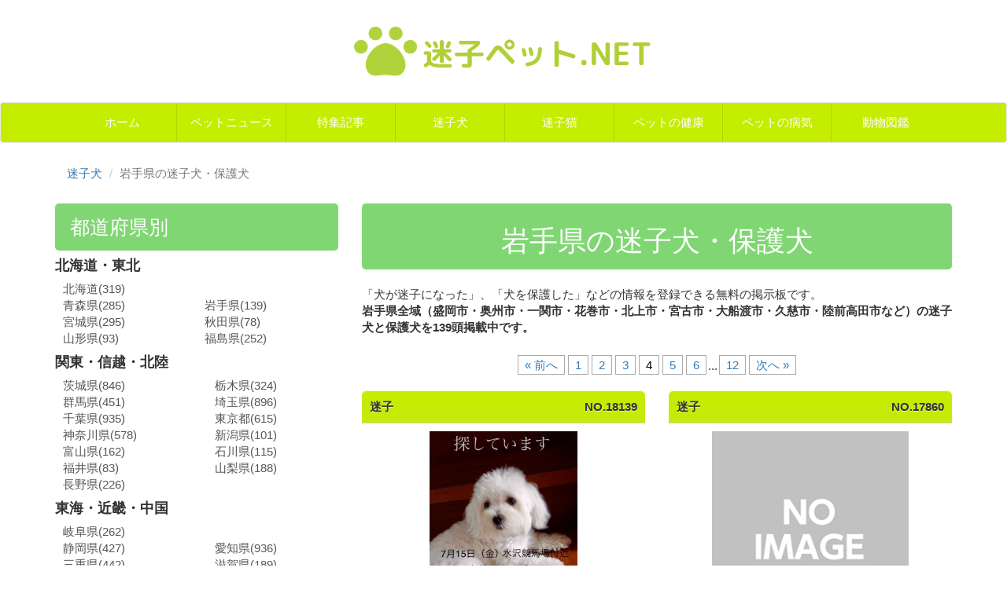

--- FILE ---
content_type: text/html; charset=UTF-8
request_url: https://maigo-pet.net/dog/prefecture_list.php?id=3&page=4
body_size: 58636
content:

<!DOCTYPE html PUBLIC "-//W3C//DTD XHTML 1.0 Transitional//EN" "http://www.w3.org/TR/xhtml1/DTD/xhtml1-transitional.dtd">
<html xmlns="http://www.w3.org/1999/xhtml">
<html lang="ja">
<head>
	<meta http-equiv="Content-Type" content="text/html; charset=UTF-8">
	<meta http-equiv="X-UA-Compatible" content="IE=edge">
	<meta name="viewport" content="width=device-width, initial-scale=1">
	
	<meta name="description" content="【無料】岩手県全域（盛岡市・奥州市・一関市・花巻市・北上市・宮古市・大船渡市・久慈市・陸前高田市など）の迷子犬と保護犬を139頭掲載しています。掲示板はTwitterとFacebookに連動しているのでより多くの方に知ってもらうことができます。">
	<meta name="keywords" content="岩手県,迷子犬,保護犬,掲示板,捜索">
	<link rel="canonical" href="https://maigo-pet.net/dog/prefecture_list.php?id=3">
	
	
	<!-- 共通 -->
	<html prefix="og: http://ogp.me/ns#">
	<meta property="og:title" content="岩手県 (139件)｜迷子犬・保護犬の掲示板 【月間利用者10万人】" />
	<meta property="og:type" content="article" />
	<meta property="og:url" content="https://maigo-pet.net/dog/prefecture_list.php?id=3" />
	<meta property="og:image" content="https://maigo-pet.net/tokusyuu/img/poster.jpg" />
	<meta property="og:site_name"  content="迷子ペット.NET" />
	<meta property="og:description" content="【無料】岩手県全域（盛岡市・奥州市・一関市・花巻市・北上市・宮古市・大船渡市・久慈市・陸前高田市など）の迷子犬と保護犬を139頭掲載しています。掲示板はTwitterとFacebookに連動しているのでより多くの方に知ってもらうことができます。" />
	 
	<!-- Facebook用 -->
	<meta property="fb:app_id" content="877780792351960" />
	<meta property="article:publisher" content="https://www.facebook.com/maigodog/" />
	 
	<!-- Twitter用 -->
	<meta name="twitter:card" content="summary_large_image" />
	<meta name="twitter:title" content="岩手県 (139件)｜迷子犬・保護犬の掲示板 【月間利用者10万人】" />
	<meta name="twitter:url" content="https://maigo-pet.net/dog/prefecture_list.php?id=3" />
	<meta name="twitter:description" content="【無料】岩手県全域（盛岡市・奥州市・一関市・花巻市・北上市・宮古市・大船渡市・久慈市・陸前高田市など）の迷子犬と保護犬を139頭掲載しています。" />
	<meta name="twitter:image" content="https://maigo-pet.net/tokusyuu/img/poster.jpg" />
	<meta name="twitter:site" content="@maigo_pet_dog" />
	<meta name="twitter:creator" content="@maigo_pet_dog" />
	
	
	<!-- The above 3 meta tags *must* come first in the head; any other head content must come *after* these tags -->
	<title>岩手県 (139件)｜迷子犬・保護犬の掲示板【月間利用者10万人】</title>
	
	<!-- Bootstrap -->
	<link href="css/bootstrap.css" rel="stylesheet">
	<link href="css/my.css" rel="stylesheet">
	<link href="css/sticky-footer.css" rel="stylesheet">
	<link href="https://maxcdn.bootstrapcdn.com/font-awesome/4.7.0/css/font-awesome.min.css" rel="stylesheet">
	<script type="text/javascript" src="../js/sns_count.js"></script>
	<link rel="icon" href="img/favicon.png" type="image/png">
	
	
	<link rel="stylesheet" href="//code.jquery.com/ui/1.12.1/themes/base/jquery-ui.css">
	<script src="https://code.jquery.com/jquery-1.12.4.js"></script>
	<script src="https://code.jquery.com/ui/1.12.1/jquery-ui.js"></script>
	<script src="js/datepicker-ja.js"></script>
	
	
	<!-- HTML5 shim and Respond.js for IE8 support of HTML5 elements and media queries -->
	<!-- WARNING: Respond.js doesn't work if you view the page via file:// -->
	<!--[if lt IE 9]>
	<script src="https://oss.maxcdn.com/html5shiv/3.7.2/html5shiv.min.js"></script>
	<script src="https://oss.maxcdn.com/respond/1.4.2/respond.min.js"></script>
	<![endif]-->
	<!-- Google tag (gtag.js) -->
	<script async src="https://www.googletagmanager.com/gtag/js?id=G-4WF2N4D47V"></script>
	<script>
	  window.dataLayer = window.dataLayer || [];
	  function gtag(){dataLayer.push(arguments);}
	  gtag('js', new Date());
	
	  gtag('config', 'G-4WF2N4D47V');
	</script>
	
	<script>
	  $(function() {
	    $("#datepicker").datepicker();
	  });
	</script>
</head>
<body>

<script src="js/bootstrap.min.js"></script>


<div id="fb-root"></div>
<script>(function(d, s, id) {
  var js, fjs = d.getElementsByTagName(s)[0];
  if (d.getElementById(id)) return;
  js = d.createElement(s); js.id = id;
  js.src = "//connect.facebook.net/ja_JP/sdk.js#xfbml=1&version=v2.7&appId=877780792351960";
  fjs.parentNode.insertBefore(js, fjs);
}(document, 'script', 'facebook-jssdk'));</script>


<!-- Site Name -->
<div class="sitename">
  <div class="container">
    <div class="text-center"><a href="/">迷子ペット.NET</a></div>
  </div>
</div>
 
<!-- Static navbar -->
<div class="navbar navbar-default">
  <div class="container">
    <div class="navbar-header">
      <button type="button" class="navbar-toggle collapsed"
      data-toggle="collapse" data-target="#nav-menu">
      <span class="sr-only">Toggle navigation</span>
      <span class="icon-bar"></span>
      <span class="icon-bar"></span>
      <span class="icon-bar"></span>
      </button>
    </div>
   <div class="collapse navbar-collapse" id="nav-menu">
     <ul class="nav navbar-nav">
     <li><a href="/">ホーム</a></li>
     <li><a href="../news/news.htm">ペットニュース</a></li>
     <li><a href="../tokusyuu/tokusyuu.htm">特集記事</a></li>
     <li><a href="../dog/top.php">迷子犬</a></li>
     <li><a href="../cat/top.php">迷子猫</a></li>
     <li><a href="../kenkou/kenkou.htm">ペットの健康</a></li>
     <li><a href="../byouki/byouki.htm">ペットの病気</a></li>
     <li><a href="../zukan/zukan.htm">動物図鑑</a></li>
     </ul>
   </div><!--/.nav-collapse -->
 </div>
</div>




<div class="container">
  <ol class="breadcrumb">
    <li><a href="top.php">迷子犬</a></li>
    <li class="active">岩手県の迷子犬・保護犬</li>
  </ol>


<div class="row">
	<div class="col-md-4">
		
		<div class="side-menu-title visible-lg visible-md">都道府県別</div>
		
		<table class="prefecture visible-lg visible-md">
		<h4 class="visible-lg visible-md"><strong>北海道・東北</strong></h4><th><a href="prefecture_list.php?id=1 ">北海道(319)</a></th></tr><tr><th><a href="prefecture_list.php?id=2 ">青森県(285)</a></th><th><a href="prefecture_list.php?id=3 ">岩手県(139)</a></th></tr><tr><th><a href="prefecture_list.php?id=4 ">宮城県(295)</a></th><th><a href="prefecture_list.php?id=5 ">秋田県(78)</a></th></tr><tr><th><a href="prefecture_list.php?id=6 ">山形県(93)</a></th><th><a href="prefecture_list.php?id=7 ">福島県(252)</a></th></tr><tr></tr><tr></tr><tr></tr><tr></tr><tr></tr><tr></tr><tr></tr><tr></tr><tr></tr><tr></tr><tr></tr><tr></tr><tr></tr><tr></tr><tr></tr><tr></tr><tr></tr><tr></tr><tr></tr><tr></tr>		</table>
		
		<table class="prefecture visible-lg visible-md">
		</tr><tr></tr><tr></tr><tr></tr><h4 class="visible-lg visible-md"><strong>関東・信越・北陸</strong></h4><tr><th><a href="prefecture_list.php?id=8 ">茨城県(846)</a></th><th><a href="prefecture_list.php?id=9 ">栃木県(324)</a></th></tr><tr><th><a href="prefecture_list.php?id=10 ">群馬県(451)</a></th><th><a href="prefecture_list.php?id=11 ">埼玉県(896)</a></th></tr><tr><th><a href="prefecture_list.php?id=12 ">千葉県(935)</a></th><th><a href="prefecture_list.php?id=13 ">東京都(615)</a></th></tr><tr><th><a href="prefecture_list.php?id=14 ">神奈川県(578)</a></th><th><a href="prefecture_list.php?id=15 ">新潟県(101)</a></th></tr><tr><th><a href="prefecture_list.php?id=16 ">富山県(162)</a></th><th><a href="prefecture_list.php?id=17 ">石川県(115)</a></th></tr><tr><th><a href="prefecture_list.php?id=18 ">福井県(83)</a></th><th><a href="prefecture_list.php?id=19 ">山梨県(188)</a></th></tr><tr><th><a href="prefecture_list.php?id=20 ">長野県(226)</a></th></tr><tr></tr><tr></tr><tr></tr><tr></tr><tr></tr><tr></tr><tr></tr><tr></tr><tr></tr><tr></tr><tr></tr><tr></tr><tr></tr>		</table>
		
		<table class="prefecture visible-lg visible-md">
		</tr><tr></tr><tr></tr><tr></tr><tr></tr><tr></tr><tr></tr><tr></tr><tr></tr><tr></tr><tr><h4 class="visible-lg visible-md"><strong>東海・近畿・中国</strong></h4><th><a href="prefecture_list.php?id=21 ">岐阜県(262)</a></th></tr><tr><th><a href="prefecture_list.php?id=22 ">静岡県(427)</a></th><th><a href="prefecture_list.php?id=23 ">愛知県(936)</a></th></tr><tr><th><a href="prefecture_list.php?id=24 ">三重県(442)</a></th><th><a href="prefecture_list.php?id=25 ">滋賀県(189)</a></th></tr><tr><th><a href="prefecture_list.php?id=26 ">京都府(228)</a></th><th><a href="prefecture_list.php?id=27 ">大阪府(777)</a></th></tr><tr><th><a href="prefecture_list.php?id=28 ">兵庫県(703)</a></th><th><a href="prefecture_list.php?id=29 ">奈良県(291)</a></th></tr><tr><th><a href="prefecture_list.php?id=30 ">和歌山県(176)</a></th><th><a href="prefecture_list.php?id=31 ">鳥取県(47)</a></th></tr><tr><th><a href="prefecture_list.php?id=32 ">島根県(77)</a></th><th><a href="prefecture_list.php?id=33 ">岡山県(472)</a></th></tr><tr><th><a href="prefecture_list.php?id=34 ">広島県(304)</a></th><th><a href="prefecture_list.php?id=35 ">山口県(236)</a></th></tr><tr></tr><tr></tr><tr></tr><tr></tr><tr></tr><tr></tr>		</table>
		
		<table class="prefecture visible-lg visible-md">
		</tr><tr></tr><tr></tr><tr></tr><tr></tr><tr></tr><tr></tr><tr></tr><tr></tr><tr></tr><tr></tr><tr></tr><tr></tr><tr></tr><tr></tr><tr></tr><tr></tr><tr></tr><h4 class="visible-lg visible-md"><strong>四国・九州・沖縄</strong></h4><tr><th><a href="prefecture_list.php?id=36 ">徳島県(174)</a></th><th><a href="prefecture_list.php?id=37 ">香川県(275)</a></th></tr><tr><th><a href="prefecture_list.php?id=38 ">愛媛県(236)</a></th><th><a href="prefecture_list.php?id=39 ">高知県(126)</a></th></tr><tr><th><a href="prefecture_list.php?id=40 ">福岡県(753)</a></th><th><a href="prefecture_list.php?id=41 ">佐賀県(199)</a></th></tr><tr><th><a href="prefecture_list.php?id=42 ">長崎県(150)</a></th><th><a href="prefecture_list.php?id=43 ">熊本県(305)</a></th></tr><tr><th><a href="prefecture_list.php?id=44 ">大分県(220)</a></th><th><a href="prefecture_list.php?id=45 ">宮崎県(252)</a></th></tr><tr><th><a href="prefecture_list.php?id=46 ">鹿児島県(229)</a></th><th><a href="prefecture_list.php?id=47 ">沖縄県(495)</a></th></tr>		</table>
		
		
		<div class="top-side visible-lg visible-md">
		
		<hr class="bar1">
		
		<div class="Button Radius5 IconList3">
			
			<a href="posting.php">投稿する</a>
		</div>
		
		
		<div style="padding: 15px;"></div>
		
		
		<div class="Button Radius5 IconList3">
			
			<a href="editing.php">投稿を編集</a>
		</div>
		
		
		<div style="padding: 15px;"></div>
		
		
		<div class="Button Radius5 IconList3">
			
			<a href="log.php">投稿一覧</a>
		</div>
		
		
		<div style="padding: 10px;"></div>
		
		
		<hr class="bar1">
		
		<p class="text-center"><a href="https://twitter.com/maigo_pet_dog">Twitter</a>と<a href="https://www.facebook.com/maigodog/">Facebook</a>も更新中<p/>
		<div class="sosyal">
			<ul>
				<li><a href="https://twitter.com/maigo_pet_dog" class="twitter"><i class="fa fa-twitter fa-fw fa-lg"></i>フォローする</a></li>
				<li><a href="https://www.facebook.com/maigodog/" class="facebook"><i class="fa fa-facebook fa-fw fa-lg"></i>いいね！する</a></li>
			</ul>
		</div>
		
		
		<hr class="bar1">
		
		
		<div style="padding: 10px;"></div>
		
		
		<div class="side-menu-title">迷子犬お役立ち特集</div>
		
		
		<ul id="top-link-list">
			<li><a href="board.htm">当掲示板について</a></li>
			<li><a href="if.htm">迷子犬の探し方</a></li>
			<li><a href="if.htm#todokede">都道府県別の届け出先一覧</a></li>
			<li><a href="map.php">迷子範囲検索</a></li>
			<li><a href="../tokusyuu/dog-maigo/dog-maigo.htm">迷子犬の特集記事</a></li>
		</ul>
		
		
		<hr class="bar1">
		
		
		<div style="padding: 5px;"></div>
		
		<ul class="side-menu visible-lg visible-md">
		<li class="side-menu-top">迷子ペット</li>
		<li><a href="../dog/top.php">迷子犬の掲示板</a></li>
		<li><a href="../dog/map.php">迷子犬の行動範囲</a></li>
		<li><a href="../dog/if.htm">犬が迷子になったら</a></li>
		<li><a href="../cat/top.php">迷子猫の掲示板</a></li>
		<li><a href="../cat/map.php">迷子猫のテリトリー</a></li>
		<li><a href="../cat/if.htm">猫が迷子になったら</a></li>
		</ul>
		
		<ul class="side-menu visible-lg visible-md">
		<li class="side-menu-top">ペットの健康</li>
		<li><a href="../kenkou/calorie-dog.php">犬のカロリー計算</a></li>
		<li><a href="../kenkou/nenrei-dog.htm">犬の年齢換算表</a></li>
		<li><a href="../kenkou/doku-dog.htm">犬に食べさせてはいけない物</a></li>
		<li><a href="../kenkou/calorie-cat.php">猫のカロリー計算</a></li>
		<li><a href="../kenkou/nenrei-cat.htm">猫の年齢換算表</a></li>
		<li><a href="../kenkou/doku-cat.htm">猫に食べさせてはいけない物</a></li>
		</ul>
		
		<ul class="side-menu visible-lg visible-md">
		<li><a href="../news/news.htm">最新ペットニュース</a></li>
		<li><a href="../tokusyuu/tokusyuu.htm">特集記事</a></li>
		<li><a href="../byouki/byouki.htm">ペットの病気</a></li>
		<li><a href="../zukan/zukan.htm">動物図鑑</a></li>
		</ul>
		
		
		</div><!-- /top-side -->
	</div><!-- /col-md-4 -->

	<div class="col-md-8">
		<div class="hidden-md hidden-lg">
		
			<div style="padding: 10px;"></div>
			
			<p class="moji-orikaesi">
			「犬が迷子になった」、「犬を保護した」などの情報を登録できる無料の掲示板です。
			<br/>
			<br/>
			<strong>岩手県全域（盛岡市・奥州市・一関市・花巻市・北上市・宮古市・大船渡市・久慈市・陸前高田市など）の迷子犬と保護犬を139頭掲載中です。</strong>
			</p>
			
			
			<div style="padding: 10px;"></div>
			
			
			<div class="Button Radius5 IconList3">
				<a href="posting.php">投稿する</a>
			</div>
			
			<div style="padding: 10px;"></div>
			
			
			<a href="https://hb.afl.rakuten.co.jp/hsc/223bda2b.36791e9d.17b56f4b.47f7e33f/?link_type=pict&ut=eyJwYWdlIjoic2hvcCIsInR5cGUiOiJwaWN0IiwiY29sIjoxLCJjYXQiOiIyMiIsImJhbiI6IjY0MzY2NCIsImFtcCI6ZmFsc2V9" target="_blank" rel="nofollow sponsored noopener" style="word-wrap:break-word;"  ><img src="https://hbb.afl.rakuten.co.jp/hsb/223bda2b.36791e9d.17b56f4b.47f7e33f/?me_id=1&me_adv_id=643664&t=pict" border="0" style="margin:2px" alt="" title="" class="img-responsive"></a>
			
			
			<!--
			<script async src="//pagead2.googlesyndication.com/pagead/js/adsbygoogle.js"></script>
			-->
			<!-- prefecture-dog-7 -->
			<!--
			<ins class="adsbygoogle adrespon-2"
			     data-ad-client="ca-pub-3086091819520290"
			     data-ad-slot="2500388459"
			     ></ins>
			<script>
			(adsbygoogle = window.adsbygoogle || []).push({});
			</script>
			-->
			
			
			<div style="padding: 10px;"></div>
			
			
		</div>
		
		<div class="h2title"><h1 class="text-center">岩手県の迷子犬・保護犬</h1></div>
		
		
		<p class="visible-lg visible-md">
		<br/>
		「犬が迷子になった」、「犬を保護した」などの情報を登録できる無料の掲示板です。
		<br/>
		<strong>岩手県全域（盛岡市・奥州市・一関市・花巻市・北上市・宮古市・大船渡市・久慈市・陸前高田市など）の迷子犬と保護犬を139頭掲載中です。</strong>
		</p>
		
		
		<div class="row">
			
			<div id="pageing"></div>
			
			<div class="pageing text-center col-md-12"><a href="prefecture_list.php?id=3&page=3#pageing">&laquo; 前へ</a><a href="prefecture_list.php?id=3&page=1#pageing">1</a><a href="prefecture_list.php?id=3&page=2#pageing">2</a><a href="prefecture_list.php?id=3&page=3#pageing">3</a><a href="prefecture_list.php?id=3&page=4#pageing" class="current">4</a><a href="prefecture_list.php?id=3&page=5#pageing">5</a><a href="prefecture_list.php?id=3&page=6#pageing">6</a>...<a href="prefecture_list.php?id=3&page=12#pageing">12</a><a href="prefecture_list.php?id=3&page=5#pageing">次へ &raquo;</a></div>
			
			
										
				
																																																																																												
				
				
				<div class="col-md-6">
				
				<table class="bordered visible-lg visible-md">
				
				<tr><th class="bordered-top">迷子<span class="bordered-top-right">NO.18139</span></th></tr>
				<tr><th><img src="img4.php?id=102" alt="犬の写真" class="img-responsive"></th></tr>
				<tr><th><span class="bordered-title">迷子犬</span></th></tr>
				<tr><th><span class="bordered-title">岩手県奥州市水沢区真城字堤根</span></th></tr>
				<tr><th><span class="bordered-title">投稿日：2022-07-31 16:11:25</span></th></tr>
				<tr><th class="bordered-text">真っ白でくせ毛で後ろ足の内側にまだらの模様があります。</th></tr>
				<tr><th class="bordered-detail"><a href="detail.php?id=18139&p=1 ">≫詳細を読む</a></th></tr>
				
				</table>
				
				
				<ul class="maigoList hidden-md hidden-lg">
					<li class="hasImg">
						<a href="detail.php?id=18139&p=1 ">						<p class="articleListImg"><img src="img4.php?id=102" alt="犬の写真" class="img-responsive"></p>
						<div class="articleListBody">
						<h3 class="articleListTtl">迷子犬</h3>
						<p class="articleListSummary">岩手県奥州市水沢区真城…</p>
						<p class="articleListSummary">2022-07-31 16:11:25</p>
						<p class="articleListSummary">迷子：NO.18139</p>
						</div>
						</a>
					</li><!--/.hasImg -->
				</ul><!--/.articleList -->

				</div><!-- /col-md-6 -->
				
										
				
																																																																																												
				
				
				<div class="col-md-6">
				
				<table class="bordered visible-lg visible-md">
				
				<tr><th class="bordered-top">迷子<span class="bordered-top-right">NO.17860</span></th></tr>
				<tr><th><img src="img4.php?id=101" alt="犬の写真" class="img-responsive"></th></tr>
				<tr><th><span class="bordered-title">見つかりました</span></th></tr>
				<tr><th><span class="bordered-title">岩手県花巻市石鳥谷町北寺林</span></th></tr>
				<tr><th><span class="bordered-title">投稿日：2022-07-06 09:39:41</span></th></tr>
				<tr><th class="bordered-text">無事、保護しました。
連絡くださった方々、本当にありがとうございました。</th></tr>
				<tr><th class="bordered-detail"><a href="detail.php?id=17860&p=1 ">≫詳細を読む</a></th></tr>
				
				</table>
				
				
				<ul class="maigoList hidden-md hidden-lg">
					<li class="hasImg">
						<a href="detail.php?id=17860&p=1 ">						<p class="articleListImg"><img src="img4.php?id=101" alt="犬の写真" class="img-responsive"></p>
						<div class="articleListBody">
						<h3 class="articleListTtl">見つかりました</h3>
						<p class="articleListSummary">岩手県花巻市石鳥谷町北…</p>
						<p class="articleListSummary">2022-07-06 09:39:41</p>
						<p class="articleListSummary">迷子：NO.17860</p>
						</div>
						</a>
					</li><!--/.hasImg -->
				</ul><!--/.articleList -->

				</div><!-- /col-md-6 -->
				
										
				
																																																																																												
				
				
				<div class="col-md-6">
				
				<table class="bordered visible-lg visible-md">
				
				<tr><th class="bordered-top">解決<span class="bordered-top-right">NO.17855</span></th></tr>
				<tr><th><img src="img4.php?id=100" alt="犬の写真" class="img-responsive"></th></tr>
				<tr><th><span class="bordered-title">白柴見つかりました！</span></th></tr>
				<tr><th><span class="bordered-title">岩手県盛岡市</span></th></tr>
				<tr><th><span class="bordered-title">投稿日：2022-07-05 08:13:15</span></th></tr>
				<tr><th class="bordered-text"></th></tr>
				<tr><th class="bordered-detail"><a href="detail.php?id=17855&p=1 ">≫詳細を読む</a></th></tr>
				
				</table>
				
				
				<ul class="maigoList hidden-md hidden-lg">
					<li class="hasImg">
						<a href="detail.php?id=17855&p=1 ">						<p class="articleListImg"><img src="img4.php?id=100" alt="犬の写真" class="img-responsive"></p>
						<div class="articleListBody">
						<h3 class="articleListTtl">白柴見つかりました！</h3>
						<p class="articleListSummary">岩手県盛岡市</p>
						<p class="articleListSummary">2022-07-05 08:13:15</p>
						<p class="articleListSummary">解決：NO.17855</p>
						</div>
						</a>
					</li><!--/.hasImg -->
				</ul><!--/.articleList -->

				</div><!-- /col-md-6 -->
				
										
				
																																																																																												
				
				
				<div class="col-md-6">
				
				<table class="bordered visible-lg visible-md">
				
				<tr><th class="bordered-top">解決<span class="bordered-top-right">NO.17828</span></th></tr>
				<tr><th><img src="img4.php?id=99" alt="犬の写真" class="img-responsive"></th></tr>
				<tr><th><span class="bordered-title">解決しました</span></th></tr>
				<tr><th><span class="bordered-title">岩手県盛岡市</span></th></tr>
				<tr><th><span class="bordered-title">投稿日：2022-07-03 08:21:11</span></th></tr>
				<tr><th class="bordered-text"></th></tr>
				<tr><th class="bordered-detail"><a href="detail.php?id=17828&p=1 ">≫詳細を読む</a></th></tr>
				
				</table>
				
				
				<ul class="maigoList hidden-md hidden-lg">
					<li class="hasImg">
						<a href="detail.php?id=17828&p=1 ">						<p class="articleListImg"><img src="img4.php?id=99" alt="犬の写真" class="img-responsive"></p>
						<div class="articleListBody">
						<h3 class="articleListTtl">解決しました</h3>
						<p class="articleListSummary">岩手県盛岡市</p>
						<p class="articleListSummary">2022-07-03 08:21:11</p>
						<p class="articleListSummary">解決：NO.17828</p>
						</div>
						</a>
					</li><!--/.hasImg -->
				</ul><!--/.articleList -->

				</div><!-- /col-md-6 -->
				
										
				
																																																																																												
				
				
				<div class="col-md-6">
				
				<table class="bordered visible-lg visible-md">
				
				<tr><th class="bordered-top">解決<span class="bordered-top-right">NO.17669</span></th></tr>
				<tr><th><img src="img4.php?id=98" alt="犬の写真" class="img-responsive"></th></tr>
				<tr><th><span class="bordered-title">無事帰ってきました</span></th></tr>
				<tr><th><span class="bordered-title">岩手県盛岡市</span></th></tr>
				<tr><th><span class="bordered-title">投稿日：2022-06-15 18:15:17</span></th></tr>
				<tr><th class="bordered-text"></th></tr>
				<tr><th class="bordered-detail"><a href="detail.php?id=17669&p=1 ">≫詳細を読む</a></th></tr>
				
				</table>
				
				
				<ul class="maigoList hidden-md hidden-lg">
					<li class="hasImg">
						<a href="detail.php?id=17669&p=1 ">						<p class="articleListImg"><img src="img4.php?id=98" alt="犬の写真" class="img-responsive"></p>
						<div class="articleListBody">
						<h3 class="articleListTtl">無事帰ってきました</h3>
						<p class="articleListSummary">岩手県盛岡市</p>
						<p class="articleListSummary">2022-06-15 18:15:17</p>
						<p class="articleListSummary">解決：NO.17669</p>
						</div>
						</a>
					</li><!--/.hasImg -->
				</ul><!--/.articleList -->

				</div><!-- /col-md-6 -->
				
										
				
																																																																																												
				
				
				<div class="col-md-6">
				
				<table class="bordered visible-lg visible-md">
				
				<tr><th class="bordered-top">解決<span class="bordered-top-right">NO.17653</span></th></tr>
				<tr><th><img src="img4.php?id=97" alt="犬の写真" class="img-responsive"></th></tr>
				<tr><th><span class="bordered-title">おうちに戻れます！</span></th></tr>
				<tr><th><span class="bordered-title">岩手県盛岡市</span></th></tr>
				<tr><th><span class="bordered-title">投稿日：2022-06-13 16:36:13</span></th></tr>
				<tr><th class="bordered-text">人なつっこい犬です</th></tr>
				<tr><th class="bordered-detail"><a href="detail.php?id=17653&p=1 ">≫詳細を読む</a></th></tr>
				
				</table>
				
				
				<ul class="maigoList hidden-md hidden-lg">
					<li class="hasImg">
						<a href="detail.php?id=17653&p=1 ">						<p class="articleListImg"><img src="img4.php?id=97" alt="犬の写真" class="img-responsive"></p>
						<div class="articleListBody">
						<h3 class="articleListTtl">おうちに戻れます！</h3>
						<p class="articleListSummary">岩手県盛岡市</p>
						<p class="articleListSummary">2022-06-13 16:36:13</p>
						<p class="articleListSummary">解決：NO.17653</p>
						</div>
						</a>
					</li><!--/.hasImg -->
				</ul><!--/.articleList -->

				</div><!-- /col-md-6 -->
				
										
				
																																																													
					<div class="hidden-md hidden-lg" style="padding:20px 15px 0 15px;">
						<script>document.write('<p style="font-size: 12px; margin:0;">スポンサーリンク<p>');</script>
						<script async src="//pagead2.googlesyndication.com/pagead/js/adsbygoogle.js"></script>
						<!-- prefecture-dog -->
						<ins class="adsbygoogle adrespon"
						     data-ad-client="ca-pub-3086091819520290"
						     data-ad-slot="5237063566"
						     ></ins>
						<script>
						(adsbygoogle = window.adsbygoogle || []).push({});
						</script>
					</div><!-- /hidden-md hidden-lg -->
					
					<div class="visible-lg visible-md">
					<script>document.write('<p style="font-size: 12px; margin: 0; text-align: center">スポンサーリンク<p>');</script>
					<table>
					<tr>
					<td>
					<script async src="//pagead2.googlesyndication.com/pagead/js/adsbygoogle.js"></script>
					<!-- prefecture-dog-5 -->
					<ins class="adsbygoogle"
					     style="display:inline-block;width:336px;height:280px"
					     data-ad-client="ca-pub-3086091819520290"
					     data-ad-slot="6158596364"></ins>
					<script>
					(adsbygoogle = window.adsbygoogle || []).push({});
					</script>
					</td>
					
					<td>
					<script async src="//pagead2.googlesyndication.com/pagead/js/adsbygoogle.js"></script>
					<!-- prefecture-dog-6 -->
					<ins class="adsbygoogle"
					     style="display:inline-block;width:336px;height:280px"
					     data-ad-client="ca-pub-3086091819520290"
					     data-ad-slot="9112062761"></ins>
					<script>
					(adsbygoogle = window.adsbygoogle || []).push({});
					</script>
					</td>
					</tr>
					</table>
					</div><!-- /visible-lg visible-md -->
					
					
					<div class="visible-lg visible-md" style="padding: 20px;"></div>
					<div class="hidden-md hidden-lg" style="padding: 5px;"></div>
					
																																									
				
				
				<div class="col-md-6">
				
				<table class="bordered visible-lg visible-md">
				
				<tr><th class="bordered-top">解決<span class="bordered-top-right">NO.17602</span></th></tr>
				<tr><th><img src="img4.php?id=96" alt="犬の写真" class="img-responsive"></th></tr>
				<tr><th><span class="bordered-title">見つかりました</span></th></tr>
				<tr><th><span class="bordered-title">岩手県花巻市</span></th></tr>
				<tr><th><span class="bordered-title">投稿日：2022-06-07 16:30:16</span></th></tr>
				<tr><th class="bordered-text">人懐っこい</th></tr>
				<tr><th class="bordered-detail"><a href="detail.php?id=17602&p=1 ">≫詳細を読む</a></th></tr>
				
				</table>
				
				
				<ul class="maigoList hidden-md hidden-lg">
					<li class="hasImg">
						<a href="detail.php?id=17602&p=1 ">						<p class="articleListImg"><img src="img4.php?id=96" alt="犬の写真" class="img-responsive"></p>
						<div class="articleListBody">
						<h3 class="articleListTtl">見つかりました</h3>
						<p class="articleListSummary">岩手県花巻市</p>
						<p class="articleListSummary">2022-06-07 16:30:16</p>
						<p class="articleListSummary">解決：NO.17602</p>
						</div>
						</a>
					</li><!--/.hasImg -->
				</ul><!--/.articleList -->

				</div><!-- /col-md-6 -->
				
										
				
																																																																																												
				
				
				<div class="col-md-6">
				
				<table class="bordered visible-lg visible-md">
				
				<tr><th class="bordered-top">解決<span class="bordered-top-right">NO.17349</span></th></tr>
				<tr><th><img src="img4.php?id=95" alt="犬の写真" class="img-responsive"></th></tr>
				<tr><th><span class="bordered-title">無事に保護されました。</span></th></tr>
				<tr><th><span class="bordered-title">岩手県宮古市</span></th></tr>
				<tr><th><span class="bordered-title">投稿日：2022-05-02 13:26:44</span></th></tr>
				<tr><th class="bordered-text">いすゞさんが保護してくれていたそうです。本当にありがとうございました。</th></tr>
				<tr><th class="bordered-detail"><a href="detail.php?id=17349&p=1 ">≫詳細を読む</a></th></tr>
				
				</table>
				
				
				<ul class="maigoList hidden-md hidden-lg">
					<li class="hasImg">
						<a href="detail.php?id=17349&p=1 ">						<p class="articleListImg"><img src="img4.php?id=95" alt="犬の写真" class="img-responsive"></p>
						<div class="articleListBody">
						<h3 class="articleListTtl">無事に保護されました。</h3>
						<p class="articleListSummary">岩手県宮古市</p>
						<p class="articleListSummary">2022-05-02 13:26:44</p>
						<p class="articleListSummary">解決：NO.17349</p>
						</div>
						</a>
					</li><!--/.hasImg -->
				</ul><!--/.articleList -->

				</div><!-- /col-md-6 -->
				
										
				
																																																																																												
				
				
				<div class="col-md-6">
				
				<table class="bordered visible-lg visible-md">
				
				<tr><th class="bordered-top">解決<span class="bordered-top-right">NO.17184</span></th></tr>
				<tr><th><img src="img4.php?id=94" alt="犬の写真" class="img-responsive"></th></tr>
				<tr><th><span class="bordered-title">無事帰ってきました</span></th></tr>
				<tr><th><span class="bordered-title">岩手県盛岡市</span></th></tr>
				<tr><th><span class="bordered-title">投稿日：2022-04-04 16:36:58</span></th></tr>
				<tr><th class="bordered-text">こちらの掲示板の情報を見た方から、保護しているとの連絡があり、無事帰ってきました。行方不明になった当日に保護していただいたみたいで、健康など…</th></tr>
				<tr><th class="bordered-detail"><a href="detail.php?id=17184&p=1 ">≫詳細を読む</a></th></tr>
				
				</table>
				
				
				<ul class="maigoList hidden-md hidden-lg">
					<li class="hasImg">
						<a href="detail.php?id=17184&p=1 ">						<p class="articleListImg"><img src="img4.php?id=94" alt="犬の写真" class="img-responsive"></p>
						<div class="articleListBody">
						<h3 class="articleListTtl">無事帰ってきました</h3>
						<p class="articleListSummary">岩手県盛岡市</p>
						<p class="articleListSummary">2022-04-04 16:36:58</p>
						<p class="articleListSummary">解決：NO.17184</p>
						</div>
						</a>
					</li><!--/.hasImg -->
				</ul><!--/.articleList -->

				</div><!-- /col-md-6 -->
				
										
				
																																																																																												
				
				
				<div class="col-md-6">
				
				<table class="bordered visible-lg visible-md">
				
				<tr><th class="bordered-top">解決<span class="bordered-top-right">NO.17100</span></th></tr>
				<tr><th><img src="img4.php?id=93" alt="犬の写真" class="img-responsive"></th></tr>
				<tr><th><span class="bordered-title">帰ってきました！</span></th></tr>
				<tr><th><span class="bordered-title">岩手県盛岡市黒石野</span></th></tr>
				<tr><th><span class="bordered-title">投稿日：2022-03-25 20:29:36</span></th></tr>
				<tr><th class="bordered-text">朝、庭にいた形跡があり、500m程離れたあたりに潜んでいるが迎えに行くと暴走してしまい、捕まえられなかったのですが夜名前を呼んだら庭に戻って…</th></tr>
				<tr><th class="bordered-detail"><a href="detail.php?id=17100&p=1 ">≫詳細を読む</a></th></tr>
				
				</table>
				
				
				<ul class="maigoList hidden-md hidden-lg">
					<li class="hasImg">
						<a href="detail.php?id=17100&p=1 ">						<p class="articleListImg"><img src="img4.php?id=93" alt="犬の写真" class="img-responsive"></p>
						<div class="articleListBody">
						<h3 class="articleListTtl">帰ってきました！</h3>
						<p class="articleListSummary">岩手県盛岡市黒石野</p>
						<p class="articleListSummary">2022-03-25 20:29:36</p>
						<p class="articleListSummary">解決：NO.17100</p>
						</div>
						</a>
					</li><!--/.hasImg -->
				</ul><!--/.articleList -->

				</div><!-- /col-md-6 -->
				
										
				
																																																																																												
				
				
				<div class="col-md-6">
				
				<table class="bordered visible-lg visible-md">
				
				<tr><th class="bordered-top">解決<span class="bordered-top-right">NO.17019</span></th></tr>
				<tr><th><img src="img4.php?id=92" alt="犬の写真" class="img-responsive"></th></tr>
				<tr><th><span class="bordered-title">本日無事にみつかりました。</span></th></tr>
				<tr><th><span class="bordered-title">岩手県盛岡市</span></th></tr>
				<tr><th><span class="bordered-title">投稿日：2022-03-16 23:53:23</span></th></tr>
				<tr><th class="bordered-text">1歳3ヶ月の柴犬です。</th></tr>
				<tr><th class="bordered-detail"><a href="detail.php?id=17019&p=1 ">≫詳細を読む</a></th></tr>
				
				</table>
				
				
				<ul class="maigoList hidden-md hidden-lg">
					<li class="hasImg">
						<a href="detail.php?id=17019&p=1 ">						<p class="articleListImg"><img src="img4.php?id=92" alt="犬の写真" class="img-responsive"></p>
						<div class="articleListBody">
						<h3 class="articleListTtl">本日無事にみつかりました。</h3>
						<p class="articleListSummary">岩手県盛岡市</p>
						<p class="articleListSummary">2022-03-16 23:53:23</p>
						<p class="articleListSummary">解決：NO.17019</p>
						</div>
						</a>
					</li><!--/.hasImg -->
				</ul><!--/.articleList -->

				</div><!-- /col-md-6 -->
				
										
				
																																																																																												
				
				
				<div class="col-md-6">
				
				<table class="bordered visible-lg visible-md">
				
				<tr><th class="bordered-top">迷子<span class="bordered-top-right">NO.16927</span></th></tr>
				<tr><th><img src="img4.php?id=91" alt="犬の写真" class="img-responsive"></th></tr>
				<tr><th><span class="bordered-title">柴犬捜してます</span></th></tr>
				<tr><th><span class="bordered-title">岩手県花巻市石鳥谷町新堀</span></th></tr>
				<tr><th><span class="bordered-title">投稿日：2022-03-03 22:08:28</span></th></tr>
				<tr><th class="bordered-text">ピンクの首輪にリード付き</th></tr>
				<tr><th class="bordered-detail"><a href="detail.php?id=16927&p=1 ">≫詳細を読む</a></th></tr>
				
				</table>
				
				
				<ul class="maigoList hidden-md hidden-lg">
					<li class="hasImg">
						<a href="detail.php?id=16927&p=1 ">						<p class="articleListImg"><img src="img4.php?id=91" alt="犬の写真" class="img-responsive"></p>
						<div class="articleListBody">
						<h3 class="articleListTtl">柴犬捜してます</h3>
						<p class="articleListSummary">岩手県花巻市石鳥谷町新…</p>
						<p class="articleListSummary">2022-03-03 22:08:28</p>
						<p class="articleListSummary">迷子：NO.16927</p>
						</div>
						</a>
					</li><!--/.hasImg -->
				</ul><!--/.articleList -->

				</div><!-- /col-md-6 -->
				
						
			
			<div class="hidden-md hidden-lg" style="padding:20px 15px 0 15px;">
			
			<div style="padding: 5px;"></div>
			
			
			<script>document.write('<p style="font-size: 12px; margin:0;">スポンサーリンク<p>');</script>
			<script async src="//pagead2.googlesyndication.com/pagead/js/adsbygoogle.js"></script>
			<!-- prefecture-dog-2 -->
			<ins class="adsbygoogle adrespon"
			     data-ad-client="ca-pub-3086091819520290"
			     data-ad-slot="2374545166"
			     ></ins>
			<script>
			(adsbygoogle = window.adsbygoogle || []).push({});
			</script>
			
			
			<div style="padding: 5px;"></div>
			
			
			</div><!-- /.hidden-md hidden-lg -->
			
			
			<div class="pageing text-center col-md-12"><a href="prefecture_list.php?id=3&page=3#pageing">&laquo; 前へ</a><a href="prefecture_list.php?id=3&page=1#pageing">1</a><a href="prefecture_list.php?id=3&page=2#pageing">2</a><a href="prefecture_list.php?id=3&page=3#pageing">3</a><a href="prefecture_list.php?id=3&page=4#pageing" class="current">4</a><a href="prefecture_list.php?id=3&page=5#pageing">5</a><a href="prefecture_list.php?id=3&page=6#pageing">6</a>...<a href="prefecture_list.php?id=3&page=12#pageing">12</a><a href="prefecture_list.php?id=3&page=5#pageing">次へ &raquo;</a></div>
			
			
			</div><!-- /row -->
			
			
			<div style="padding: 10px;"></div>
			
			
			<div class="sosyal">
				<ul class="sosyal-detail">
					<li><a href="http://twitter.com/share?url=https://maigo-pet.net/dog/prefecture_list.php?id=3&text=【迷子犬の掲示板】岩手県全域（盛岡市・奥州市・一関市・花巻市・北上市・宮古市・大船渡市・久慈市・陸前高田市など）の迷子犬と保護犬を139頭掲載しています。&via=迷子ペット.NET&hashtags=迷子犬,岩手県" target="_blank" class="twitter"><i class="fa fa-twitter fa-fw fa-lg"></i>Twitter</a></li>
					<li><a href="https://www.facebook.com/sharer.php?u=https://maigo-pet.net/dog/prefecture_list.php?id=3" target="_blank" class="facebook"><i class="fa fa-facebook fa-fw fa-lg"></i>Facebook</a></li>
				</ul>
			</div>
			
			
			<div style="padding: 10px;"></div>
			
			
			<p class="text-center"><strong>保健所や警察署の届け出先をまとめています</strong></p>
			
			
			<div class="Button Radius5 IconList3">
				
				<a href="todokede/3.htm">岩手県の届け出先一覧</a>
			</div>
			
			
			<div style="padding: 10px;"></div>
			
			
			<h2 class="h2title text-center">迷子犬の検索</h2>
			
			
			<div style="padding: 5px;"></div>
			
			
			<p class="text-center"><strong>【岩手県】迷子犬と保護犬を139頭掲載中</strong></p>
			
			
			<div style="padding: 5px;"></div>
			
			
			<form action="search.php#pageing" method="get">
			<div class="form-inline">
			
			
				<div class="form-group">
			        <select class="form-control" name="search_prefectures">
			        <option>－都道府県－</option>
				<option value="1">北海道</option><option value="2">青森県</option><option value="3"selected=&quot;selected&quot;>岩手県</option><option value="4">宮城県</option><option value="5">秋田県</option><option value="6">山形県</option><option value="7">福島県</option><option value="8">茨城県</option><option value="9">栃木県</option><option value="10">群馬県</option><option value="11">埼玉県</option><option value="12">千葉県</option><option value="13">東京都</option><option value="14">神奈川県</option><option value="15">新潟県</option><option value="16">富山県</option><option value="17">石川県</option><option value="18">福井県</option><option value="19">山梨県</option><option value="20">長野県</option><option value="21">岐阜県</option><option value="22">静岡県</option><option value="23">愛知県</option><option value="24">三重県</option><option value="25">滋賀県</option><option value="26">京都府</option><option value="27">大阪府</option><option value="28">兵庫県</option><option value="29">奈良県</option><option value="30">和歌山県</option><option value="31">鳥取県</option><option value="32">島根県</option><option value="33">岡山県</option><option value="34">広島県</option><option value="35">山口県</option><option value="36">徳島県</option><option value="37">香川県</option><option value="38">愛媛県</option><option value="39">高知県</option><option value="40">福岡県</option><option value="41">佐賀県</option><option value="42">長崎県</option><option value="43">熊本県</option><option value="44">大分県</option><option value="45">宮崎県</option><option value="46">鹿児島県</option><option value="47">沖縄県</option>			        </select>
				</div>
				
				<div class="form-group">
				<select class="form-control" name="search_order">
				<option>－状況－</option>
				<option value="1" >迷子</option>
				<option value="3" >保護</option>
				<option value="2" >解決</option>
				</select>
				</div>
				
				<div class="form-group">
				<select class="form-control" name="search_gender">
				<option>－性別－</option>
				<option value="3" >すべて</option>
				<option value="1" >オス</option>
				<option value="2" >メス</option>
				</select>
				</div>
				
				<div class="form-group">
				<input type="text" name="search_date" class="form-control" id="datepicker" placeholder="－年月日を指定－" readonly="readonly">
				<small>※指定した日以降を表示</small>
				</div>
				
				<button type="submit" class="btn btn-success">検索</button>
				
				
			</div>
			</form>
			
			
			<div style="padding: 10px;"></div>
			
			
			<h2 class="h2title text-center">迷子犬の特集記事</h2>
			<div style="margin: -25px 0;"></div>
			<ul class="articleList">
				<li class="hasImg">
					<a href="../tokusyuu/dog-maigo/detail-7.htm">
					<p class="articleListImg"><img src="../tokusyuu/dog-maigo/img-mini/dog_maigo_7_1.jpg" class="img-responsive"></p>
					<div class="articleListBody">
					<h3 class="articleListTtl">迷子犬の探し方がわかる5つの対処法</h3>
					<p class="articleListSummary">実際に見つかった9つの実例を紹介</p>
					</div>
					</a>
				</li><!--/.hasImg -->
				
				<li class="hasImg">
					<a href="../tokusyuu/dog-maigo/detail-10.htm">
					<p class="articleListImg"><img src="../tokusyuu/dog-maigo/img-mini/dog_maigo_10_1.jpg" class="img-responsive"></p>
					<div class="articleListBody">
					<h3 class="articleListTtl">愛犬がおうちに帰ってきたらすること</h3>
					<p class="articleListSummary">愛犬がおうちに帰ってきたら飼い主さんが「すること」を5つご紹介しています。</p>
					</div>
					</a>
				</li><!--/.hasImg -->
				
				<li class="hasImg">
					<a href="../tokusyuu/dog-maigo/detail-9.htm">
					<p class="articleListImg"><img src="../tokusyuu/dog-maigo/img-mini/dog_maigo_9_1.jpg" class="img-responsive"></p>
					<div class="articleListBody">
					<h3 class="articleListTtl">犬用ゲートのオススメ１１選</h3>
					<p class="articleListSummary">犬用ゲートの選び方・オススメの１１選を紹介しています。</p>
					</div>
					</a>
				</li><!--/.hasImg -->
				
				<li class="hasImg">
					<a href="../tokusyuu/dog-maigo/detail-8.htm">
					<p class="articleListImg"><img src="../tokusyuu/dog-maigo/img-mini/dog_maigo_8_1.jpg" class="img-responsive"></p>
					<div class="articleListBody">
					<h3 class="articleListTtl">犬用迷子札のオススメ15選</h3>
					<p class="articleListSummary">迷子札の重要性・選び方・オススメの15選を紹介しています。</p>
					</div>
					</a>
				</li><!--/.hasImg -->
				
				<li class="hasImg">
					<a href="../tokusyuu/dog-maigo/detail-6.htm">
					<p class="articleListImg"><img src="../tokusyuu/img/dog-maigo-6-1.jpg" class="img-responsive"></p>
					<div class="articleListBody">
					<h3 class="articleListTtl">犬が迷子になる理由　TOP8</h3>
					<p class="articleListSummary">犬が迷子になる理由をランキング形式でまとめました。</p>
					</div>
					</a>
				</li><!--/.hasImg -->
				
				<li class="hasImg">
					<a href="../tokusyuu/dog-maigo/detail-5.htm">
					<p class="articleListImg"><img src="../tokusyuu/img/dog-maigo-5.jpg" class="img-responsive"></p>
					<div class="articleListBody">
					<h3 class="articleListTtl">迷子になりやすい時期</h3>
					<p class="articleListSummary">統計を元に犬が迷子になりやす時期を紹介しています。</p>
					</div>
					</a>
				</li><!--/.hasImg -->
				
				<li class="hasImg">
					<a href="../tokusyuu/dog-maigo/detail-4.htm">
					<p class="articleListImg"><img src="../tokusyuu/img/dog-maigo-4.jpg" class="img-responsive"></p>
					<div class="articleListBody">
					<h3 class="articleListTtl">迷子犬の行動範囲</h3>
					<p class="articleListSummary">迷子犬の移動距離を、体格差・年齢別・性別に分けて紹介しています。</p>
					</div>
					</a>
				</li><!--/.hasImg -->
				
				<li class="hasImg">
					<a href="../tokusyuu/dog-maigo/detail-3.htm">
					<p class="articleListImg"><img src="../tokusyuu/img/dog-maigo-2.jpg" class="img-responsive"></p>
					<div class="articleListBody">
					<h3 class="articleListTtl">迷子犬を保護したら</h3>
					<p class="articleListSummary">迷子犬を保護した時の犬への接し方やどこに連絡すればいいのか紹介しています。</p>
					</div>
					</a>
				</li><!--/.hasImg -->
				
				<li class="hasImg">
					<a href="../tokusyuu/dog-maigo/detail-2.htm">
					<p class="articleListImg"><img src="../tokusyuu/img/poster.jpg" class="img-responsive"></p>
					<div class="articleListBody">
					<h3 class="articleListTtl">迷子犬のポスターの作り方と貼り方</h3>
					<p class="articleListSummary">できるだけ多くの人に声をかけ、ポスターもいろんな場所に貼りましょう。</p>
					</div>
					</a>
				</li><!--/.hasImg -->
				
			</ul><!--/.articleList -->
			
			
			<div style="padding: 15px;"></div>
			
			
			<div class="hidden-md hidden-lg">
			
			
			<script>document.write('<p style="font-size: 12px; margin:0;">スポンサーリンク<p>');</script>
			<script async src="//pagead2.googlesyndication.com/pagead/js/adsbygoogle.js"></script>
			<!-- prefecture-dog-4 -->
			<ins class="adsbygoogle adrespon"
			     data-ad-client="ca-pub-3086091819520290"
			     data-ad-slot="1146865962"
			     ></ins>
			<script>
			(adsbygoogle = window.adsbygoogle || []).push({});
			</script>
			
			
			<div style="padding: 15px;"></div>
			
			
			</div><!-- /.hidden-md hidden-lg -->
			
			
			<div class="hidden-md hidden-lg">
			
			
			<h2 class="h2title text-center">都道府県別</h2>
			
			
			<div id="kakusu">
			
			
			<table class="prefecture">
			<h4><strong>北海道・東北</strong></h4><th><a href="prefecture_list.php?id=1 ">北海道(319)</a></th></tr><tr><th><a href="prefecture_list.php?id=2 ">青森県(285)</a></th><th><a href="prefecture_list.php?id=3 ">岩手県(139)</a></th></tr><tr><th><a href="prefecture_list.php?id=4 ">宮城県(295)</a></th><th><a href="prefecture_list.php?id=5 ">秋田県(78)</a></th></tr><tr><th><a href="prefecture_list.php?id=6 ">山形県(93)</a></th><th><a href="prefecture_list.php?id=7 ">福島県(252)</a></th></tr><tr></tr><tr></tr><tr></tr><tr></tr><tr></tr><tr></tr><tr></tr><tr></tr><tr></tr><tr></tr><tr></tr><tr></tr><tr></tr><tr></tr><tr></tr><tr></tr><tr></tr><tr></tr><tr></tr><tr></tr>			</table>
			
			<table class="prefecture">
			</tr><tr></tr><tr></tr><tr></tr><h4><strong>関東・信越・北陸</strong></h4><tr><th><a href="prefecture_list.php?id=8 ">茨城県(846)</a></th><th><a href="prefecture_list.php?id=9 ">栃木県(324)</a></th></tr><tr><th><a href="prefecture_list.php?id=10 ">群馬県(451)</a></th><th><a href="prefecture_list.php?id=11 ">埼玉県(896)</a></th></tr><tr><th><a href="prefecture_list.php?id=12 ">千葉県(935)</a></th><th><a href="prefecture_list.php?id=13 ">東京都(615)</a></th></tr><tr><th><a href="prefecture_list.php?id=14 ">神奈川県(578)</a></th><th><a href="prefecture_list.php?id=15 ">新潟県(101)</a></th></tr><tr><th><a href="prefecture_list.php?id=16 ">富山県(162)</a></th><th><a href="prefecture_list.php?id=17 ">石川県(115)</a></th></tr><tr><th><a href="prefecture_list.php?id=18 ">福井県(83)</a></th><th><a href="prefecture_list.php?id=19 ">山梨県(188)</a></th></tr><tr><th><a href="prefecture_list.php?id=20 ">長野県(226)</a></th></tr><tr></tr><tr></tr><tr></tr><tr></tr><tr></tr><tr></tr><tr></tr><tr></tr><tr></tr><tr></tr><tr></tr><tr></tr><tr></tr>			</table>
			
			<table class="prefecture">
			</tr><tr></tr><tr></tr><tr></tr><tr></tr><tr></tr><tr></tr><tr></tr><tr></tr><tr></tr><tr><h4><strong>東海・近畿・中国</strong></h4><th><a href="prefecture_list.php?id=21 ">岐阜県(262)</a></th></tr><tr><th><a href="prefecture_list.php?id=22 ">静岡県(427)</a></th><th><a href="prefecture_list.php?id=23 ">愛知県(936)</a></th></tr><tr><th><a href="prefecture_list.php?id=24 ">三重県(442)</a></th><th><a href="prefecture_list.php?id=25 ">滋賀県(189)</a></th></tr><tr><th><a href="prefecture_list.php?id=26 ">京都府(228)</a></th><th><a href="prefecture_list.php?id=27 ">大阪府(777)</a></th></tr><tr><th><a href="prefecture_list.php?id=28 ">兵庫県(703)</a></th><th><a href="prefecture_list.php?id=29 ">奈良県(291)</a></th></tr><tr><th><a href="prefecture_list.php?id=30 ">和歌山県(176)</a></th><th><a href="prefecture_list.php?id=31 ">鳥取県(47)</a></th></tr><tr><th><a href="prefecture_list.php?id=32 ">島根県(77)</a></th><th><a href="prefecture_list.php?id=33 ">岡山県(472)</a></th></tr><tr><th><a href="prefecture_list.php?id=34 ">広島県(304)</a></th><th><a href="prefecture_list.php?id=35 ">山口県(236)</a></th></tr><tr></tr><tr></tr><tr></tr><tr></tr><tr></tr><tr></tr>			</table>
			
			<table class="prefecture">
			</tr><tr></tr><tr></tr><tr></tr><tr></tr><tr></tr><tr></tr><tr></tr><tr></tr><tr></tr><tr></tr><tr></tr><tr></tr><tr></tr><tr></tr><tr></tr><tr></tr><tr></tr><h4><strong>四国・九州・沖縄</strong></h4><tr><th><a href="prefecture_list.php?id=36 ">徳島県(174)</a></th><th><a href="prefecture_list.php?id=37 ">香川県(275)</a></th></tr><tr><th><a href="prefecture_list.php?id=38 ">愛媛県(236)</a></th><th><a href="prefecture_list.php?id=39 ">高知県(126)</a></th></tr><tr><th><a href="prefecture_list.php?id=40 ">福岡県(753)</a></th><th><a href="prefecture_list.php?id=41 ">佐賀県(199)</a></th></tr><tr><th><a href="prefecture_list.php?id=42 ">長崎県(150)</a></th><th><a href="prefecture_list.php?id=43 ">熊本県(305)</a></th></tr><tr><th><a href="prefecture_list.php?id=44 ">大分県(220)</a></th><th><a href="prefecture_list.php?id=45 ">宮崎県(252)</a></th></tr><tr><th><a href="prefecture_list.php?id=46 ">鹿児島県(229)</a></th><th><a href="prefecture_list.php?id=47 ">沖縄県(495)</a></th></tr>			</table>
			
			
			</div><!-- /kakusu -->
			
			
			<div style="padding: 10px;"></div>
			
			
			<div class="Button Radius5 IconList3">
				<a href="" id="link_view" onClick="toggle_view();return false;">都道府県別に見る</a>
				<a href="" id="link_hidden" onClick="toggle_hidden();return false;" style="display:none;">非表示</a>
			</div>
			
			
			<script type="text/javascript" src="js/kakusu.js"></script>
			
			
			<div style="padding: 10px;"></div>
			
			
			</div><!-- /hidden-md hidden-lg -->
			
			
			<h2 class="h2title text-center">迷い犬ニュース</h2>
			<div style="margin: -25px 0;"></div>
			<ul class="articleList">
				<li class="hasImg">
					<a href="../news/maigo-dog/detail-12.htm">
					<p class="articleListImg"><img src="../news/maigo-dog/img/2019-1/maigo-all.jpg" class="img-responsive"></p>
					<div class="articleListBody">
					<h3 class="articleListTtl">迷い犬の解決事例 2019年1月編</h3>
					<p class="articleListSummary">2019年1月に掲示板に投稿された迷い犬の解決事例をまとめました。</p>
					</div>
					</a>
				</li><!--/.hasImg -->
				
				<li class="hasImg">
					<a href="../news/maigo-dog/detail-11.htm">
					<p class="articleListImg"><img src="../news/maigo-dog/img/2018-8/maigo-all.jpg" class="img-responsive"></p>
					<div class="articleListBody">
					<h3 class="articleListTtl">迷い犬の解決事例 2018年8月編</h3>
					<p class="articleListSummary">2018年8月に掲示板に投稿された迷い犬の解決事例をまとめました。</p>
					</div>
					</a>
				</li><!--/.hasImg -->
				
				<li class="hasImg">
					<a href="../news/maigo-dog/detail-9.htm">
					<p class="articleListImg"><img src="../news/maigo-dog/img/2018-7/maigo-all.jpg" class="img-responsive"></p>
					<div class="articleListBody">
					<h3 class="articleListTtl">迷い犬の解決事例 2018年7月編</h3>
					<p class="articleListSummary">2018年7月に掲示板に投稿された迷い犬の解決事例をまとめました。</p>
					</div>
					</a>
				</li><!--/.hasImg -->
				
			</ul><!--/.articleList -->
			
			
			<div style="padding: 15px;"></div>
			
			
			<div class="hidden-md hidden-lg">
			
			
			<div class="Button Radius5 IconList3">
				
				<a href="posting.php">投稿する</a>
			</div>
			
			
			<div style="padding: 15px;"></div>
			
			
			<div class="Button Radius5 IconList3">
				
				<a href="editing.php">投稿を編集</a>
			</div>
			
			
			<div style="padding: 15px;"></div>
			
			
			<div class="Button Radius5 IconList3">
				
				<a href="log.php">投稿一覧</a>
			</div>
			
			
			<div style="padding: 15px;"></div>
			
			
			<hr class="bar1">
			
			
			<div class="side-menu-title text-center">迷子犬お役立ち特集</div>
			
			
			<ul id="top-link-list">
				<li><a href="board.htm">当掲示板について</a></li>
				<li><a href="if.htm">迷子犬の探し方</a></li>
				<li><a href="if.htm#todokede">都道府県別の届け出先一覧</a></li>
				<li><a href="map.php">迷子範囲検索</a></li>
				<li><a href="../tokusyuu/dog-maigo/dog-maigo.htm">迷子犬の特集記事</a></li>
			</ul>
			
			
			<hr class="bar1">
			
			
			<ul class="under-menu">
			<li class="under-menu-top">迷子ペット</li>
			<li><a href="../dog/top.php">迷子犬の掲示板</a></li>
			<li><a href="../dog/map.php">迷子犬の行動範囲</a></li>
			<li><a href="../dog/if.htm">犬が迷子になったら</a></li>
			<li><a href="../cat/top.php">迷子猫の掲示板</a></li>
			<li><a href="../cat/map.php">迷子猫のテリトリー</a></li>
			<li><a href="../cat/if.htm">猫が迷子になったら</a></li>
			</ul>
			
			<ul class="under-menu">
			<li class="under-menu-top">ペットの健康</li>
			<li><a href="../kenkou/calorie-dog.php">犬のカロリー計算</a></li>
			<li><a href="../kenkou/nenrei-dog.htm">犬の年齢換算表</a></li>
			<li><a href="../kenkou/doku-dog.htm">犬に食べさせてはいけない物</a></li>
			<li><a href="../kenkou/calorie-cat.php">猫のカロリー計算</a></li>
			<li><a href="../kenkou/nenrei-cat.htm">猫の年齢換算表</a></li>
			<li><a href="../kenkou/doku-cat.htm">猫に食べさせてはいけない物</a></li>
			</ul>
			
			<ul class="under-menu">
			<li><a href="../news/news.htm">最新ペットニュース</a></li>
			<li><a href="../tokusyuu/tokusyuu.htm">特集記事</a></li>
			<li><a href="../byouki/byouki.htm">ペットの病気</a></li>
			<li><a href="../zukan/zukan.htm">動物図鑑</a></li>
			</ul>
			
			
			<div style="padding: 15px;"></div>
			
			
			<p class="text-center"><a href="https://twitter.com/maigo_pet_dog">Twitter</a>と<a href="https://www.facebook.com/maigodog/">Facebook</a>も更新中<p/>
			<div class="sosyal">
				<ul>
					<li><a href="http://twitter.com/share?url=https://maigo-pet.net/dog/&text=【迷子犬の掲示板】TwitterとFacebookに連動しているのでより多くの方に知ってもらうことができます。迷子犬が飼主の元に帰れるよう、ご協力をお願いします。&via=迷子ペット.NET&hashtags=迷子犬,迷い犬" target="_blank" class="twitter"><i class="fa fa-twitter fa-fw fa-lg"></i></a></li>
					<li><a href="https://www.facebook.com/sharer.php?u=https://maigo-pet.net/dog/" target="_blank" class="facebook"><i class="fa fa-facebook fa-fw fa-lg"></i></a></li>
				</ul>
			</div>
			
			
			</div><!-- /.hidden-md hidden-lg -->
			
			
	</div><!-- /col-md-8 -->
</div><!-- /row -->
</div><!-- /container -->


<footer class="footer">
<div id="footer">
  <div class="container">
    <ul class="list-inline">
      <li><a href="about.htm">about</a></li>
      <li><a href="https://maigo-pet.zendesk.com/hc/ja/requests/new">お問い合わせ</a></li>
      <li><a href="https://maigo-pet.zendesk.com/hc/ja">よくある質問</a></li>
      <li><a href="policy.htm">プライバシー</a></li>
      <li><a href="term.htm">利用規約</a></li>
      <li><a href="sitemap.htm">サイトマップ</a></li>
    </ul>
    <div class="copy">
      <span>
	<script type="text/javascript">
	now = new Date();
	nowyear = now.getFullYear();
	document.write('Copyright 2016-'+ nowyear +' maigo-pet.net All Rights Reserved.');
	</script>
      </span>
    </div>
    <!-- /copy -->
  </div>
  <!-- /container -->
</div>
<!-- /footer -->
</footer>


<p class="pagetop"><a href="#wrap">▲</a></p>

<script src="js/pagetop.js"></script>


<script>
  $(function() {
    $("#datepicker").datepicker("option", "dateFormat", 'yy-mm-dd');
    $("#datepicker").datepicker("option", "changeYear", 'true');
    $("#datepicker").datepicker("option", "changeMonth", 'true');
    $("#datepicker").datepicker("option", "autoSize", 'true');
    $("#datepicker").datepicker("option", "maxDate", '0');
    $("#datepicker").datepicker("option", "yearRange", '-5:+0');
    $("#datepicker").datepicker("setDate", '');
  });
</script>


</body>
</html>


--- FILE ---
content_type: text/html; charset=utf-8
request_url: https://www.google.com/recaptcha/api2/aframe
body_size: 265
content:
<!DOCTYPE HTML><html><head><meta http-equiv="content-type" content="text/html; charset=UTF-8"></head><body><script nonce="l5thsfsxOs85bxgF84NX-Q">/** Anti-fraud and anti-abuse applications only. See google.com/recaptcha */ try{var clients={'sodar':'https://pagead2.googlesyndication.com/pagead/sodar?'};window.addEventListener("message",function(a){try{if(a.source===window.parent){var b=JSON.parse(a.data);var c=clients[b['id']];if(c){var d=document.createElement('img');d.src=c+b['params']+'&rc='+(localStorage.getItem("rc::a")?sessionStorage.getItem("rc::b"):"");window.document.body.appendChild(d);sessionStorage.setItem("rc::e",parseInt(sessionStorage.getItem("rc::e")||0)+1);localStorage.setItem("rc::h",'1768984093998');}}}catch(b){}});window.parent.postMessage("_grecaptcha_ready", "*");}catch(b){}</script></body></html>

--- FILE ---
content_type: text/css
request_url: https://maigo-pet.net/dog/css/my.css
body_size: 26256
content:
/* 印刷 */
@media print {
  a[href]:after {
    content: ""!important;
  }
  abbr[title]:after {
    content: ""!important;
  }
}

/* フォント */
body{
font-family: 'Hiragino Kaku Gothic ProN', 'ヒラギノ角ゴ ProN W3', Meiryo, メイリオ, Osaka, 'MS PGothic', arial, helvetica, sans-serif;
font-size: 1.5em;
}

@media screen and (min-width: 481px) {
	.sitename .container a {
		display:block;
		max-width: 400px;
		height: 100px;
		font-size: 0;
		margin: 0 auto;
		background-image:url("../img/logo.png");
		background-repeat:no-repeat;
	}
}

@media screen and (max-width: 480px) {
	.sitename .container a {
		display:block;
		max-width: 200px;
		height: 50px;
		font-size: 0;
		margin: 0 auto;
		margin-bottom: -10px;
		background-image:url("../img/logo-sp.png");
		background-repeat:no-repeat;
	}
}

/* レスポンシブ リンク 折り返し */
a {
	word-break: break-all;
}

.moji-orikaesi {
	word-wrap: break-word;
}


.adrespon { display: block; width: 98%; height: 250px; margin: auto; }
@media(min-width: 500px) { .adrespon { display: block; width: 98%; height: 250px; margin: auto; } }
@media(min-width: 992px) { .adrespon { display: none; } }


.adrespon-2 { display: block; width: 98%; height: 100px; margin: auto; }
@media(min-width: 500px) { .adrespon { display: block; width: 98%; height: 150px; margin: auto; } }
@media(min-width: 992px) { .adrespon { display: none; } }


.adrespon-3 { display: block; width: 98%; height: 250px; margin: auto; }


/* ------------------------------------- /
/    button customize
/* ------------------------------------- */
.btn-success {
  color: #fff;
  background-color: #81D674;
  border-color: #fff;
  	-webkit-border-radius:40px 40px 40px 40px;
	-moz-border-radius:40px 40px 40px 40px;
	border-radius:40px 40px 40px 40px;

}

.btn-success:hover {
  color: #fff;
  background-color: #5EC84E;
  border-color: #3EBA2B;
}

.Radius5 {  /* 角丸 */
    border-radius: 5px;        /* CSS3草案 */  
    -webkit-border-radius: 5px;    /* Safari,Google Chrome用 */  
    -moz-border-radius: 5px;   /* Firefox用 */  
}

.Button {  /* ボタン共通 */
	overflow: hidden;
	width: 280px;
	height: 50px;
	padding: 0;
	margin: 0 auto;
}
.Button a {
	display: block;
	position: relative;
	z-index: 100;
	text-align:center;
	background: #81D674;
	color: #fff;
	font-size: 14px;
	line-height: 50px;
	text-decoration:none;
}
.Button a:hover {
	background: #5EC84E;        /* マウスオーバーカラー */  
}
.IconList3 a:before {        /*白い丸 */ 
	display: block;
	content: "";
	position: absolute;
	top: 50%;
	left: 19px;
	width: 16px;
	height: 16px;
	margin-top: -8px;
	border-radius: 50%;        /* CSS3草案 */  
    -webkit-border-radius: 50%;    /* Safari,Google Chrome用 */  
    -moz-border-radius: 50%;   /* Firefox用 */  
	background: #fff;
}
.IconList3 a:after {        /*「after要素」で三角 */ 
	display: block;
	content: "";
	position: absolute;
	top: 50%;
	left: 25px;
	width: 0;
	height: 0;
	margin-top: -5px;
	border: 5px solid transparent;        /*top right bottom を透明化 */ 
	border-left: 5px solid #81D674;
}
.IconList3 a:hover:after {        /*「after要素」のマウスオーバー（カラーを合わせる） */  
	border-left: 5px solid #5EC84E;
}

.h2title {
	color: #FFF;
	padding: .5em .75em;
	background-color: #81D674;
	border-radius: 5px;
}

.h2title a {
	color: #FFF;
}


@media screen and ( max-width:600px ) {

	.h2title h1 {
		font-size: 26px;
	}
}

.h1title {
	color: #FFF;
	padding: .5em .75em;
	margin: .5em 0;
	background-color: #81D674;
	border-radius: 5px;
}

@media screen and ( max-width:479px ) {

	.h1title h1 {
		font-size: 20px;
		text-align: center;
	}
}

.square_btn {
	display: inline-block;
	padding: 0.5em 1em;
	background: #81D674;/*ボタン色*/
	color: #FFF;
	border-radius: 3px;
}

.hukidashi {
	position: relative;
	padding: 0.6em;
	background: #81D674;
	color: #FFF;
	border-radius: 3px;
}


.hukidashi_komidashi {
	font-size: small;
	color: #008000;
}

.hukidashi_comment {
	font-size: large;
	border-bottom: solid 2px #DDDDDD;
	padding-bottom: 20px;
}


/* 表 */
.nenrei {
	width:100%;
	border:1px solid #666;
	font-size:15px;
	border-collapse:collapse;
	margin-top:20px;
}

.nenrei .nenrei-1 {
	border:1px solid #666;
	padding:10px;
}

.nenrei .nenrei-2 {
	border:1px solid #666;
	padding:10px;
	background:#f5f5f5
}

.todokede {
	width: 100%;
	border: 1px solid #666;
	font-size: 15px;
	border-collapse: collapse;
	margin-top: 20px;
	table-layout: fixed;
}

.todokede .todokede-1 {
	border: 1px solid #666;
	padding: 10px 0;
	text-align: center;
	color: #000;
}

.todokede .todokede-1 a {
	font-weight: normal; 
	color: #000;
	text-decoration: none;
}

.todokede .todokede-1 a:hover {
	color: #C0C0C0;
}


.kakomi-box13 {
 position: relative;
 margin: 2em auto;
 padding: 1.2em;
 width: 90%;
 color: #555555; /* 文字色 */
 background-color: #fff;
 border: 2px solid #f09199; /* 枠線の太さ・色 */
 box-shadow: 0 0 5px 2px #fce2c4 inset;/* 影の色 */
}
.title-box13 {
 position: absolute;
 padding: 0 .5em;
 left: 20px;
 top: -15px;
 font-weight: bold;
 background-color:  #fff; /* タイトル背景色 */
 color: #f09199; /* タイトル文字色 */
}


table.table01 {
	width:100%;
	border-collapse: collapse;
}
table.table01 th {
	padding:10px 15px;
	vertical-align:top;
	font-weight: normal;
}

@media screen and (max-width: 640px) {
	table.table01 th {
		display:block;
	}
}

/* サイドメニュー */
.side-menu-title {
	font-size: 25px;
	color: #FFF;
	padding: .5em .75em;
	background-color: #81D674;
	border-radius: 5px;
}

.side-menu-title a {
	color: #FFF;
}

.side-menu {
	list-style-type: none;
	background-color: #bfed91;
	margin: 30px 60px 30px 0;
	padding: 15px;
}


.side-menu .side-menu-top {
	padding: 10px 0 10px 10px;
	border-left: 6px solid #81D674;
	background-color: #FFF;
}

.side-menu li {
	padding-left: 15px;
	padding-top: 8px;
}

.side-menu li a {
	color: #000;
}


/* 下メニュー */
.under-menu {
	list-style-type: none;
	background-color: #bfed91;
	padding: 10px;
	margin: 20px 5px;
}

.under-menu a {
	color: #000;
}

.under-menu .under-menu-top {
	padding: 10px 0 10px 10px;
	border-left: 6px solid #81D674;
	background-color: #FFF;
	font-weight: bold;
}

.under-menu li {
	padding-left: 15px;
	padding-top: 8px;
}

/* ------------------------------------- /
/    map
/* ------------------------------------- */

#map_canvas {
    margin: 0;
    padding: 0;
    margin-bottom: 1em;
    height: 550px;
}


/* センターマーカー */
.centermark {
    position: relative;
    width: 100%;
    height: 0px;
    top: -290px;
}

.cross,
.cross::before,
.cross::after {
    position: absolute;
}

.cross {
    top: 50%;
    left: 50%;
    width: 30px;
    height: 30px;
    margin: -15px 0 0 -15px;
}

.cross::before,
.cross::after {
  content: "";
  display: block;
  background-color: #ff0000;
  box-shadow: 0 0 0 1px #fff;
}

.cross::before {
  top: 50%;
  width: 30px;
  height: 1px;
}

.cross::after {
  left: 50%;
  width: 1px;
  height: 30px;
}

/* 結果ボックス */
.latlng {
   margin: 1em 0;
}

.latlng, .nelatlng, .swlatlng {
    font-size: 0.9em;
}

.latlng input, .nelatlng input, .swlatlng input {
    width: 170px;
}

.searchbox {
    font-size: 0.9em;
}
/*
#searchPlace {
    width: 100%;
}
*/

/* 投稿一覧 */
table {
    
    *border-collapse: collapse; /* IE7 and lower */
    border-spacing: 0;
    width: 100%;
}

.bordered {
	margin-bottom: 65px;
}
/*
.bordered tr:hover {
    background: #fbf8e9;
    -o-transition: all 0.1s ease-in-out;
    -webkit-transition: all 0.1s ease-in-out;
    -moz-transition: all 0.1s ease-in-out;
    -ms-transition: all 0.1s ease-in-out;
    transition: all 0.1s ease-in-out;
}
*/
.bordered td, .bordered th {
    border-left: 1px solid #ccc;
    border-top: 1px solid #ccc;
    padding: 10px;
}

.bordered-top {
	background-color: #C5ED00;
	background-image: -webkit-gradient(linear, left top, left bottom, from(#C5ED00), to(#C5EA0B));
	background-image: -webkit-linear-gradient(top, #C5ED00, #C5EA0B);
	background-image:    -moz-linear-gradient(top, #C5ED00, #C5EA0B);
	background-image:     -ms-linear-gradient(top, #C5ED00, #C5EA0B);
	background-image:      -o-linear-gradient(top, #C5ED00, #C5EA0B);
	background-image:         linear-gradient(top, #C5ED00, #C5EA0B);
	-webkit-box-shadow: 0 1px 0 rgba(255,255,255,.8) inset;
	-moz-box-shadow:0 1px 0 rgba(255,255,255,.8) inset;
	box-shadow: 0 1px 0 rgba(255,255,255,.8) inset;
	border-top: none;
	text-shadow: 0 1px 0 rgba(255,255,255,.5);
}

/*
.bordered-top-red {
	background-color: #FF3333;
	background-image: -webkit-gradient(linear, left top, left bottom, from(#FF3333), to(#FF3333));
	background-image: -webkit-linear-gradient(top, #FF3333, #FF3333);
	background-image:    -moz-linear-gradient(top, #FF3333, #FF3333);
	background-image:     -ms-linear-gradient(top, #FF3333, #FF3333);
	background-image:      -o-linear-gradient(top, #FF3333, #FF3333);
	background-image:         linear-gradient(top, #FF3333, #FF3333);
	-webkit-box-shadow: 0 1px 0 rgba(255,255,255,.8) inset;
	-moz-box-shadow:0 1px 0 rgba(255,255,255,.8) inset;
	box-shadow: 0 1px 0 rgba(255,255,255,.8) inset;
	border-top: none;
	text-shadow: 0 1px 0 rgba(255,255,255,.5);

}

.bordered-top-orange {
	background-color: #FF9933;
	background-image: -webkit-gradient(linear, left top, left bottom, from(#FF9933), to(#FF9933));
	background-image: -webkit-linear-gradient(top, #FF9933, #FF9933);
	background-image:    -moz-linear-gradient(top, #FF9933, #FF9933);
	background-image:     -ms-linear-gradient(top, #FF9933, #FF9933);
	background-image:      -o-linear-gradient(top, #FF9933, #FF9933);
	background-image:         linear-gradient(top, #FF9933, #FF9933);
	-webkit-box-shadow: 0 1px 0 rgba(255,255,255,.8) inset;
	-moz-box-shadow:0 1px 0 rgba(255,255,255,.8) inset;
	box-shadow: 0 1px 0 rgba(255,255,255,.8) inset;
	border-top: none;
	text-shadow: 0 1px 0 rgba(255,255,255,.5);
}

.bordered-top-green {
	background-color: #C5ED00;
	background-image: -webkit-gradient(linear, left top, left bottom, from(#C5ED00), to(#C5EA0B));
	background-image: -webkit-linear-gradient(top, #C5ED00, #C5EA0B);
	background-image:    -moz-linear-gradient(top, #C5ED00, #C5EA0B);
	background-image:     -ms-linear-gradient(top, #C5ED00, #C5EA0B);
	background-image:      -o-linear-gradient(top, #C5ED00, #C5EA0B);
	background-image:         linear-gradient(top, #C5ED00, #C5EA0B);
	-webkit-box-shadow: 0 1px 0 rgba(255,255,255,.8) inset;
	-moz-box-shadow:0 1px 0 rgba(255,255,255,.8) inset;
	box-shadow: 0 1px 0 rgba(255,255,255,.8) inset;
	border-top: none;
	text-shadow: 0 1px 0 rgba(255,255,255,.5);
}

.bordered-top-yellow {
	background-color: #FFCC33;
	background-image: -webkit-gradient(linear, left top, left bottom, from(#FFCC33), to(#FFCC33));
	background-image: -webkit-linear-gradient(top, #FFCC33, #FFCC33);
	background-image:    -moz-linear-gradient(top, #FFCC33, #FFCC33);
	background-image:     -ms-linear-gradient(top, #FFCC33, #FFCC33);
	background-image:      -o-linear-gradient(top, #FFCC33, #FFCC33);
	background-image:         linear-gradient(top, #FFCC33, #FFCC33);
	-webkit-box-shadow: 0 1px 0 rgba(255,255,255,.8) inset;
	-moz-box-shadow:0 1px 0 rgba(255,255,255,.8) inset;
	box-shadow: 0 1px 0 rgba(255,255,255,.8) inset;
	border-top: none;
	text-shadow: 0 1px 0 rgba(255,255,255,.5);
}

.bordered-top-gray {
	background-color: #BBBBBB;
	background-image: -webkit-gradient(linear, left top, left bottom, from(#BBBBBB), to(#BBBBBB));
	background-image: -webkit-linear-gradient(top, #BBBBBB, #BBBBBB);
	background-image:    -moz-linear-gradient(top, #BBBBBB, #BBBBBB);
	background-image:     -ms-linear-gradient(top, #BBBBBB, #BBBBBB);
	background-image:      -o-linear-gradient(top, #BBBBBB, #BBBBBB);
	background-image:         linear-gradient(top, #BBBBBB, #BBBBBB);
	-webkit-box-shadow: 0 1px 0 rgba(255,255,255,.8) inset;
	-moz-box-shadow:0 1px 0 rgba(255,255,255,.8) inset;
	box-shadow: 0 1px 0 rgba(255,255,255,.8) inset;
	border-top: none;
	text-shadow: 0 1px 0 rgba(255,255,255,.5);
}
*/
.bordered-top:first-child {
	border-top: none;
}

.bordered td:first-child, .bordered th:first-child {
    border-left: none;
}

.bordered th:first-child {
    -moz-border-radius: 6px 0 0 0;
    -webkit-border-radius: 6px 0 0 0;
    border-radius: 6px 0 0 0;
}

.bordered th:last-child {
    -moz-border-radius: 0 6px 0 0;
    -webkit-border-radius: 0 6px 0 0;
    border-radius: 0 6px 0 0;
}

.bordered th:only-child{
    -moz-border-radius: 6px 6px 0 0;
    -webkit-border-radius: 6px 6px 0 0;
    border-radius: 6px 6px 0 0;
}

.bordered tr:last-child td:first-child {
    -moz-border-radius: 0 0 0 6px;
    -webkit-border-radius: 0 0 0 6px;
    border-radius: 0 0 0 6px;
}

.bordered tr:last-child td:last-child {
    -moz-border-radius: 0 0 6px 0;
    -webkit-border-radius: 0 0 6px 0;
    border-radius: 0 0 6px 0;
}

.bordered .bordered-top-right {
	display: inline;
	float:right;
}

.bordered tr th img {
	height: 250px;
	margin: auto;
}

.bordered-title {
	padding: .25em 0 .25em .75em;
	border-left: 6px solid #C5EA0B;
}

@media screen and ( max-width:1200px ) {
	.bordered-title {
		font-size: 12px;
	}
}

.bordered-text {
	font-size: 14px;
	height: 85px;
}

@media screen and ( max-width:1200px ) {
	.bordered-text {
		font-size: 13px;
		height: 100px;
	}
}

.bordered-detail {
	color: #C0C0C0;
	border-bottom: 1px solid #ccc;
}

.bordered-detail a {
	color: #666666;
	text-decoration: none;
	font-weight: bold;
	text-align: center;
	font-size: 13px;
	display: block;
	background: #C5ED00;
	border: 1px solid #DDD;
	color: #111;
	padding: 10px 0;
}

.bordered-detail a:hover {
    background: #CCFF66;
    -o-transition: all 0.1s ease-in-out;
    -webkit-transition: all 0.1s ease-in-out;
    -moz-transition: all 0.1s ease-in-out;
    -ms-transition: all 0.1s ease-in-out;
    transition: all 0.1s ease-in-out;
}


/* 迷子犬掲示板サイド */
/*
.top-side {
	background-color: #FAEBD7;
	padding: 10px;
}

/* ナビゲーション */
.sitename{
margin:15px 0 15px;
}
.sitename a{
font-size: 1.6em;
color: inherit;
}
 
i{
font-size: 1.3em;
color: inherit;
}

.navbar {
background-color: #C5ED00;
}
.navbar .navbar-inner {
padding: 0;
}

/* スマホ */
@media screen and (min-width: 620px) {
	.navbar .nav {
	margin: 0;
	display: table;
	table-layout: fixed;
	width: 100%;
	}
	 
	.navbar .nav li {
	display: table-cell;
	width: 100%;
	float: none;
	}
}
 
.navbar .nav li a {
color: #FFFFFF;
font-weight: normal;
text-align: center;
border-right: 1px solid rgba(0, 0, 0, .1);
}
 
.navbar .nav li:last-child a {
border-right: 0;
border-radius: 0 3px 3px 0;
}


/* 都道府県 */
.top-left{
	position:relative;
	padding-left:30px;
	border-bottom:2px solid #ccc;
	font-weight: bold;
	font-size: 22px;
	line-height: 38px;
	margin: 8px 0;
}
 
.top-left:before{
	content:''; 
	border-radius:30px;
	-webkit-border-radius:30px;
	-moz-border-radius:30px; 
	height:12px; 
	width:12px; 
	display:block; 
	position:absolute; 
	top:14px; 
	left:7px; 
	background-color:#AACF53;
	box-shadow: 0 0 2px 2px rgba(255,255,255,0.2) inset;
	filter:alpha(opacity=50);
	-moz-opacity:0.50;
	-khtml-opacity: 0.50;
	opacity:0.50;
	z-index: 1;
}
 
.top-left:after{
	content:''; 
	border-radius:30px;
	-webkit-border-radius:30px;
	-moz-border-radius:30px; 
	height:15px; 
	width:15px; 
	display:block; 
	position:absolute; 
	top:7px; 
	left:2px; 
	background-color:#F2F2B0;
	box-shadow: 0 0 2px 2px rgba(255,255,255,0.2) inset
}

.prefecture {
	font-size: 1.1em;
}

.prefecture tr th {
	padding-left: 10px;
}

.prefecture tr  th a {
	font-size: 0.9em;
	color: #555555;
	font-weight: normal;
}

/* トップリンクリスト */
#top-link-list li a {
	color: #000;
	font-size: 17px;
}

#top-link-list li {
	padding: 0px;
	margin: 0px;
}
 
#top-link-list li {
	list-style-type:none !important;
	list-style-image:none !important;
	margin: 5px 0px 5px 0px !important;
}
 
#top-link-list li {
	position:relative;
	padding-left:20px;
}
 
#top-link-list li:before {
	content:''; 
	display:block; 
	position:absolute; 
	box-shadow: 0 0 2px 2px rgba(255,255,255,0.2) inset;
	top:3px; 
	left:2px; 
	height:0; 
	width:0; 
	border-top: 6px solid transparent;
	border-right: 7px solid transparent;
	border-bottom: 6px solid transparent;
	border-left: 9px solid #AACF53;
}

hr.bar1 {
	border-top: 1px dashed #8c8b8b;
}

/* ページング */
.pageing {
	margin: 15px 0;
}

.pageing a {
	margin: 0 0 10px;
	padding: 10px 10px 5px;
	background: #eee;
	text-align: center;
}

.pageing a {
	display: inline;
	margin: 0 2px;
	padding: 0;
}


.pageing a {
	display: inline-block;
	margin-bottom: 5px;
	padding: 1px 8px;
	background: #fff;
	border: 1px solid #aaa;
	text-decoration: none;
	vertical-align: middle;
}

.pageing a:hover {
	background: #eeeff7;
	border-color: #00f;
}

.pageing .current {
	color: #000;
	pointer-events: none;
}

/* 迷子犬.comの特徴 */
.character {
	background-color:#F2F2B0;
	margin: 10px;
	padding-top: 20px;
	-webkit-border-radius:10px 10px 10px 10px;
	-moz-border-radius:10px 10px 10px 10px;
	border-radius:10px 10px 10px 10px;
}
.character img {
	background-color:#FFF;
}
.character p {
	padding: 15px;
	font-weight: bold;
	font-size: 20px;
}
.character p text-left {
	font-weight: normal;
	font-size: 20px;
	text-align: left;
}

.character h2 {
	padding-bottom: 30px;
	font-weight: bold;
}

/* 投稿ボタン */
.toukou-button a {
	font-family: sans-serif;
	font-size: 24px;
	padding: 20px 70px;
}

/* 送信ボタン */
.sousin-button button {
	font-family: sans-serif;
	font-size: 24px;
	padding: 20px 70px;
}

/* 投稿の修正・削除、ポスター制作 */
input.placeholder::-webkit-input-placeholder {
    color: #666666;
}
input.placeholder:-ms-input-placeholder {
    color: #666666;
}
input.placeholder::-moz-placeholder {
    color: #666666;
}



/* 見出し */
.arrow_box {
	color: #FFF;
	position: relative;
	background: #9fe3a6;
	text-align: center;
	padding: 25px 0;
}
.arrow_box:after {
	top: 100%;
	left: 50%;
	border: solid transparent;
	content: " ";
	height: 0;
	width: 0;
	position: absolute;
	pointer-events: none;
	border-color: rgba(159, 227, 166, 0);
	border-top-color: #9fe3a6;
	border-width: 30px;
	margin-left: -30px;
}

.arrow_box p {
	color: #FFF;
	font-size: 18px;
	text-align: center;
	padding: 10px 20px;
}

/* ------------------------------------- /
/    Footer
/* ------------------------------------- */
#footer{
    text-align: center;
    padding: 40px 0;
    background-color: #f5f5f5;
}

/*  copy
/*--------------------------------- */
.copy{
    margin-top: 20px;
}

.copy span{
    color: #333;
}


/* サイトマップ */
.breadcrumb {
	background-color: #FFF;
}

@media screen and (max-width: 480px) {
	.breadcrumb {
		margin: -25px  0px 0px -15px;
	}
}

/* アイコンリスト */
.Icon_list {
	display: inline;
	vertical-align: top;
}

/* 投稿する目的を選択 */
.toukou-mokuteki button {
	width: 100%;
	height: auto;
	margin: 15px 0;
}

.toukou-mokuteki h2 {
	font-size: 22px;
}

.akamozi {
	color: red;
}


/* 迷子になったら */
.if-title {
	padding-bottom: .5em;
	border-bottom: 3px double #ccc;
}
.if-text{
	position:relative;
	padding-left:30px;
	font-weight: bold;
	font-size: 21px;
}
 
.if-text:before{
	content:''; 
	border-radius:30px;
	-webkit-border-radius:30px;
	-moz-border-radius:30px; 
	height:12px; 
	width:12px; 
	display:block; 
	position:absolute; 
	top:14px; 
	left:7px; 
	background-color:#AACF53;
	box-shadow: 0 0 2px 2px rgba(255,255,255,0.2) inset;
	filter:alpha(opacity=50);
	-moz-opacity:0.50;
	-khtml-opacity: 0.50;
	opacity:0.50;
	z-index: 1;
}
 
.if-text:after{
	content:''; 
	border-radius:30px;
	-webkit-border-radius:30px;
	-moz-border-radius:30px; 
	height:15px; 
	width:15px; 
	display:block; 
	position:absolute; 
	top:7px; 
	left:2px; 
	background-color:#F2F2B0;
	box-shadow: 0 0 2px 2px rgba(255,255,255,0.2) inset
}

.prefecture {
	font-size: 1.1em;
}

#mapping {
	padding-right: 15px;
}

#mapping #map_canvas {
    margin: 0;
    padding: 0;
    margin-bottom: 1em;
    max-width: 172mm;
    height: 550px;
}

/* フォーム入力のポスター制作マーク */
.aomozi {
	background-color: #3399FF;
	color: #FFF;
	font-weight: bold;
	border-radius:5px;
	-webkit-border-radius:5px;
	-moz-border-radius:5px;
	padding: 0 5px;
	margin: 0 2px;
	vertical-align: text-top;

}

/* 投稿フォーム */
.toukou-form {
	border: solid 1px #EEEEEE;
	padding: 10px;
}
.toukou-form .control-label {
	border: solid 1px #EEEEEE;
	background: #EEEEEE;
	width: 100%;
	padding: 10px;
}

.toukou-form .form-control {
	margin: 10px 0;
}

.toukou-form .toukou-setumei {
	font-size: 13px;
	color: #777777;
}

.toukou-form img {
	max-height: 350px;
	max-width: 350px;
	margin: left;
}

/* 投稿詳細 */
#label_background label {
	padding: .5em .75em;
	background-color: #f6f6f6;
	border: 1px solid #ccc;
	width: 100%;
}

#label_background p {
	margin: 20px 0;
}

#label_background img {
	max-height: 350px;
	max-width: 350px;
	margin: auto;
}

@media screen and ( max-width:479px ) {
	#label_background img {
		max-height: 280px;
		max-width: 280px;
		margin: auto;
	}
}

.detail-title {
	font-size: 24px;
	position: relative;
	padding: .75em 1em .75em 1.2em;
	border: 1px solid #AAAAAA;
}

.detail-title::after {
	position: absolute;
	top: .5em;
	left: .5em;
	content: '';
	width: 6px;
	height: -webkit-calc(100% - 1em);
	height: calc(100% - 1em);
	background-color: #81D674;
	border-radius: 4px;
}

@media screen and ( max-width:600px ) {
	.detail-title {
		font-size: 1.3em;
	}
}

.image-label {
	width: 100%;
}

#sns-button {
	display: flex;
	justify-content: center;
}

/* SNS */
.sosyal {
	margin: 0 -15px;
	width: 100%;
}

.sosyal ul {
	display: table;
	table-layout: fixed;
	text-align: center;
	width: 100%;
}

.sosyal ul li {
	display: table-cell;
	vertical-align: middle;
	padding-right: 5px;
}


.facebook {
	background-color: #2e4a88;
	box-shadow: 0 4px 0 #1B3D82;
	text-shadow: 0 -1px -1px #1B3D82;
	
	display: block;
	font-family: Arial;
	font-size: 14px;
	font-weight: bold;
	text-align: center;
	text-decoration: none;
	color: white;
	border-radius: 5px;
	padding: 10px 0;
	
}

.facebook:hover {
	background-color: #4C6AA6;
	text-decoration: none;
}
.facebook:active {
	top: 2px;
	box-shadow: 0 2px 0 #1B3D82;
}
.twitter {
	background-color: #008DDE;
	box-shadow: 0 4px 0 #0078BD;
	
	display: block;
	font-family: Arial;
	font-size: 14px;
	font-weight: bold;
	text-align: center;
	text-decoration: none;
	color: white;
	border-radius: 5px;
	padding: 10px 0;
}

.twitter:active {
	top: 2px;
	box-shadow: 0 2px 0 #0078BD;
}
.twitter:hover {
	background-color: #1397D8;
	text-decoration: none;
}

.view {
	background-color: #81D674;
	box-shadow: 0 4px 0 #25D40A;
	
	display: block;
	font-family: Arial;
	font-size: 14px;
	font-weight: bold;
	text-align: center;
	text-decoration: none;
	color: white;
	border-radius: 5px;
	padding: 10px 0;
}

@media screen and ( max-width:479px ) {
	.sosyal-detail {
		margin-top: 10px;
	}
	.sosyal-detail .view {
		font-size: 11px;
		padding: 7px 0;
	}
	.sosyal-detail .facebook {
		font-size: 11px;
		padding: 7px 0;
	}
	.sosyal-detail .twitter {
		font-size: 11px;
		padding: 7px 0;
	}
}

/* 一番上へ */
.pagetop {
    display: none;
    position: fixed;
    bottom: 30px;
    right: 15px;
}
.pagetop a {
    display: block;
    background-color: #ccc;
    text-align: center;
    color: #222;
    font-size: 12px;
    text-decoration: none;
    padding: 15px 20px;
	filter:alpha(opacity=50);
    -moz-opacity: 0.5;
    opacity: 0.5;
}
.pagetop a:hover {
    display: block;
    background-color: #b2d1fb;
    text-align: center;
    color: #fff;
    font-size: 12px;
    text-decoration: none;
    padding: 15px 20px;
	filter:alpha(opacity=50);
    -moz-opacity: 0.5;
    opacity: 0.5;
}

/* 戻るボタン */
.return {
	width:200px;
	font-size:22px;
	text-decoration:none;
	display:block;
	text-align:center;
	padding:8px 0 10px;
	margin: 0 auto;
	color:#fff;
	background-color:#81D674;
	border-radius:5px;
}

/* 迷子範囲検索 */
.maigo-hani {
	border: solid 1px #EEEEEE;
	background: #EEEEEE;
	width: 100%;
	padding: 10px;
}

/* 特集 */
.articleList {
	display: inline;
}

.articleList .hasImg {
	padding: 20px 0;
	border-bottom: 1px solid #C0C0C0;
	width: 100%;
}
.articleList a {
	color: #000;
	text-decoration: none;
}
.articleList .articleListImg {
	float: left;
}
.articleList img {
	height: 100px;
	width: 100px;
}

.articleList li {
	list-style-type: none;
}

.articleList .articleListBody {
	padding: 0px 0px 0px 110px;
}

@media screen and ( max-width:479px ) {

	.articleList .hasImg h3 {
		font-size: 17px;
	}
	.articleList .hasImg p {
		font-size: 14px;
	}
	.articleList .articleListBody {
		margin: -10px 0px;
	}

}


/* 迷子リストスマホ */
.maigoList {
	display: inline;
}

.maigoList .hasImg {
	padding: 0 0 5px 0;
	margin-top: -25px;
	border-bottom: 1px solid #C0C0C0;
	width: 100%;
}

.maigoList a {
	color: #000;
	text-decoration: none;
}
.maigoList .articleListImg {
	float: left;
}
.maigoList img {
	height: 100px;
	width: 100px;
}

.maigoList .articleListTtl {
	color: #81D674;
	text-decoration: underline;
	font-size: 17px;
}

.maigoList li {
	list-style-type: none;
}

.maigoList .hasImg .articleListBody {
	padding: 0px 0px 0px 110px;
}

.maigoList .hasImg .articleListBody .articleListSummary {
	margin-top: -5px;
}

@media screen and ( max-width:479px ) {
	.maigoList .hasImg h3 {
		font-size: 17px;
	}
	.maigoList .hasImg p {
		font-size: 14px;
	}
}

.maigoList img.tweet-suu {
	height: 22px;
	width: 22px;

}

/* お知らせ */
/* 犬猫迷子トップページ */
.info_parent {
	margin:  0px 15px 10px 15px;
	padding: 5px;	 /* 余白指定 */
	background-color: #FF4F50;	/* 背景色指定 */
}
 
.info_item {
	text-align: center;
}

.info_item a {
	color: #000;
}

/* 犬猫保護詳細 */
.info_hogo_parent {
	margin:  0px 15px 10px 15px;
	padding: 5px;	 /* 余白指定 */
}
 
.info_hogo_item {
	text-align: center;
}

.info_hogo_item a {

}

/* コメント欄のお知らせ */
.come_parent {
	border: 0.5px solid;
	border-color: #A9A9A9;
}
 
.come_item {
	padding: 0 5px 0 5px;
	vertical-align: middle;
	text-align: center;
}

.come_item p {
	color: #A9A9A9;
	font-size: 8px;
}



--- FILE ---
content_type: application/javascript
request_url: https://maigo-pet.net/dog/js/kakusu.js
body_size: 405
content:
//初期表示は非表示
document.getElementById("kakusu").style.display ="none";

var elem2_1 = document.getElementById("kakusu");
var elem2_2 = document.getElementById("link_view");
var elem2_3 = document.getElementById("link_hidden");
function toggle_view() {
  elem2_1.style.display = "";
  elem2_2.style.display = "none";
  elem2_3.style.display = "";
}
function toggle_hidden() {
  elem2_1.style.display = "none";
  elem2_2.style.display = "";
  elem2_3.style.display = "none";
}



--- FILE ---
content_type: application/javascript
request_url: https://maigo-pet.net/js/sns_count.js
body_size: 738
content:
//Facebookのシェア数を取得
function get_social_count_facebook(url, selector) {
  jQuery.ajax({
    url:'https://graph.facebook.com/',
    dataType:'jsonp',
    data:{
      id:url
    },
    success:function(res){
      if ( res.share && res.share.share_count ) {
        jQuery( selector ).text( res.share.share_count );
      } else {
        jQuery( selector ).text( '0' );
      }
    },
    error:function(){
      jQuery( selector ).text('0');
    }
  });
}


//Twitterのシェア数を取得
function get_social_count_twitter(url, selector) {
  jQuery.ajax({
  url:"https://jsoon.digitiminimi.com/twitter/count.json",
  dataType:"jsonp",
  data:{
    url:url
  },
  success:function(res){
    jQuery( selector ).text( res.count || 0 );
  },
  error:function(){
    jQuery( selector ).text('0');
  }
  });
}